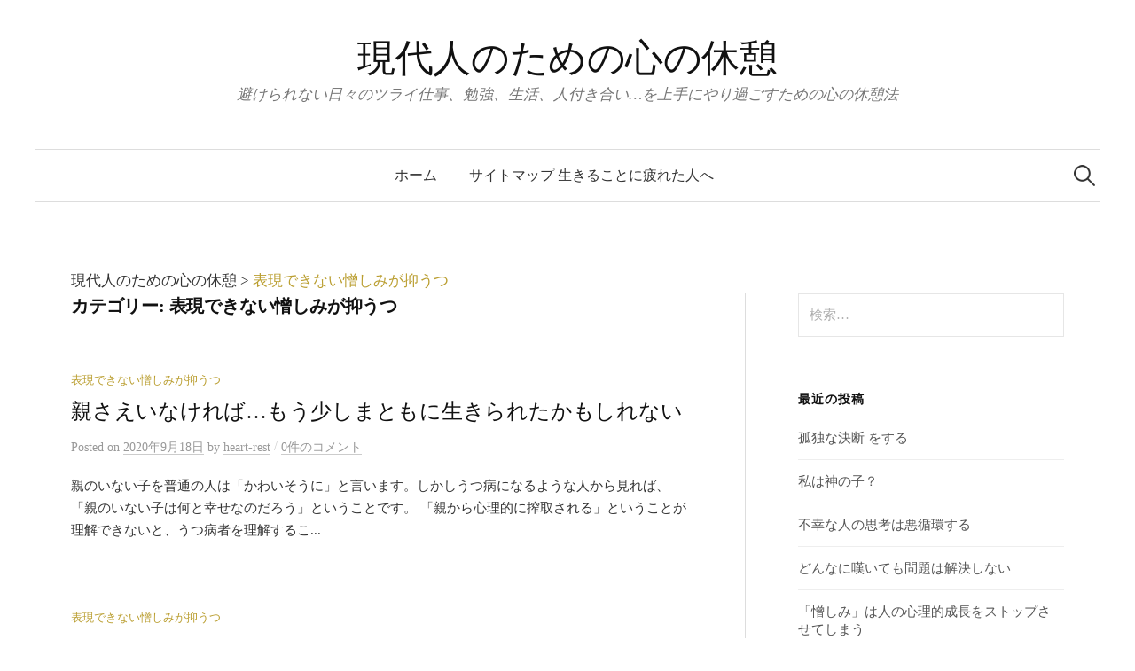

--- FILE ---
content_type: text/html; charset=UTF-8
request_url: https://stress-reso.com/heart-rest/category/%E8%A1%A8%E7%8F%BE%E3%81%A7%E3%81%8D%E3%81%AA%E3%81%84%E6%86%8E%E3%81%97%E3%81%BF%E3%81%8C%E6%8A%91%E3%81%86%E3%81%A4/
body_size: 11841
content:
<!DOCTYPE html>
<html dir="ltr" lang="ja" prefix="og: https://ogp.me/ns#">
<head>
<meta charset="UTF-8">
<meta name="viewport" content="width=device-width, initial-scale=1">
<link rel="pingback" href="https://stress-reso.com/heart-rest/xmlrpc.php">
<title>表現できない憎しみが抑うつ | 現代人のための心の休憩</title>

		<!-- All in One SEO 4.7.3 - aioseo.com -->
		<meta name="robots" content="max-image-preview:large" />
		<link rel="canonical" href="https://stress-reso.com/heart-rest/category/%e8%a1%a8%e7%8f%be%e3%81%a7%e3%81%8d%e3%81%aa%e3%81%84%e6%86%8e%e3%81%97%e3%81%bf%e3%81%8c%e6%8a%91%e3%81%86%e3%81%a4/" />
		<link rel="next" href="https://stress-reso.com/heart-rest/category/%E8%A1%A8%E7%8F%BE%E3%81%A7%E3%81%8D%E3%81%AA%E3%81%84%E6%86%8E%E3%81%97%E3%81%BF%E3%81%8C%E6%8A%91%E3%81%86%E3%81%A4/page/2/" />
		<meta name="generator" content="All in One SEO (AIOSEO) 4.7.3" />
		<script type="application/ld+json" class="aioseo-schema">
			{"@context":"https:\/\/schema.org","@graph":[{"@type":"BreadcrumbList","@id":"https:\/\/stress-reso.com\/heart-rest\/category\/%E8%A1%A8%E7%8F%BE%E3%81%A7%E3%81%8D%E3%81%AA%E3%81%84%E6%86%8E%E3%81%97%E3%81%BF%E3%81%8C%E6%8A%91%E3%81%86%E3%81%A4\/#breadcrumblist","itemListElement":[{"@type":"ListItem","@id":"https:\/\/stress-reso.com\/heart-rest\/#listItem","position":1,"name":"\u5bb6","item":"https:\/\/stress-reso.com\/heart-rest\/","nextItem":"https:\/\/stress-reso.com\/heart-rest\/category\/%e8%a1%a8%e7%8f%be%e3%81%a7%e3%81%8d%e3%81%aa%e3%81%84%e6%86%8e%e3%81%97%e3%81%bf%e3%81%8c%e6%8a%91%e3%81%86%e3%81%a4\/#listItem"},{"@type":"ListItem","@id":"https:\/\/stress-reso.com\/heart-rest\/category\/%e8%a1%a8%e7%8f%be%e3%81%a7%e3%81%8d%e3%81%aa%e3%81%84%e6%86%8e%e3%81%97%e3%81%bf%e3%81%8c%e6%8a%91%e3%81%86%e3%81%a4\/#listItem","position":2,"name":"\u8868\u73fe\u3067\u304d\u306a\u3044\u618e\u3057\u307f\u304c\u6291\u3046\u3064","previousItem":"https:\/\/stress-reso.com\/heart-rest\/#listItem"}]},{"@type":"CollectionPage","@id":"https:\/\/stress-reso.com\/heart-rest\/category\/%E8%A1%A8%E7%8F%BE%E3%81%A7%E3%81%8D%E3%81%AA%E3%81%84%E6%86%8E%E3%81%97%E3%81%BF%E3%81%8C%E6%8A%91%E3%81%86%E3%81%A4\/#collectionpage","url":"https:\/\/stress-reso.com\/heart-rest\/category\/%E8%A1%A8%E7%8F%BE%E3%81%A7%E3%81%8D%E3%81%AA%E3%81%84%E6%86%8E%E3%81%97%E3%81%BF%E3%81%8C%E6%8A%91%E3%81%86%E3%81%A4\/","name":"\u8868\u73fe\u3067\u304d\u306a\u3044\u618e\u3057\u307f\u304c\u6291\u3046\u3064 | \u73fe\u4ee3\u4eba\u306e\u305f\u3081\u306e\u5fc3\u306e\u4f11\u61a9","inLanguage":"ja","isPartOf":{"@id":"https:\/\/stress-reso.com\/heart-rest\/#website"},"breadcrumb":{"@id":"https:\/\/stress-reso.com\/heart-rest\/category\/%E8%A1%A8%E7%8F%BE%E3%81%A7%E3%81%8D%E3%81%AA%E3%81%84%E6%86%8E%E3%81%97%E3%81%BF%E3%81%8C%E6%8A%91%E3%81%86%E3%81%A4\/#breadcrumblist"}},{"@type":"Person","@id":"https:\/\/stress-reso.com\/heart-rest\/#person","name":"heart-rest","image":{"@type":"ImageObject","@id":"https:\/\/stress-reso.com\/heart-rest\/category\/%E8%A1%A8%E7%8F%BE%E3%81%A7%E3%81%8D%E3%81%AA%E3%81%84%E6%86%8E%E3%81%97%E3%81%BF%E3%81%8C%E6%8A%91%E3%81%86%E3%81%A4\/#personImage","url":"https:\/\/secure.gravatar.com\/avatar\/eb2edb18801545721bb01b9067d5c1ae236381088857a05f2800893787047b06?s=96&d=mm&r=g","width":96,"height":96,"caption":"heart-rest"}},{"@type":"WebSite","@id":"https:\/\/stress-reso.com\/heart-rest\/#website","url":"https:\/\/stress-reso.com\/heart-rest\/","name":"\u73fe\u4ee3\u4eba\u306e\u305f\u3081\u306e\u5fc3\u306e\u4f11\u61a9","description":"\u907f\u3051\u3089\u308c\u306a\u3044\u65e5\u3005\u306e\u30c4\u30e9\u30a4\u4ed5\u4e8b\u3001\u52c9\u5f37\u3001\u751f\u6d3b\u3001\u4eba\u4ed8\u304d\u5408\u3044\u2026\u3092\u4e0a\u624b\u306b\u3084\u308a\u904e\u3054\u3059\u305f\u3081\u306e\u5fc3\u306e\u4f11\u61a9\u6cd5","inLanguage":"ja","publisher":{"@id":"https:\/\/stress-reso.com\/heart-rest\/#person"}}]}
		</script>
		<!-- All in One SEO -->

<link rel='dns-prefetch' href='//fonts.googleapis.com' />
<link rel="alternate" type="application/rss+xml" title="現代人のための心の休憩 &raquo; フィード" href="https://stress-reso.com/heart-rest/feed/" />
<link rel="alternate" type="application/rss+xml" title="現代人のための心の休憩 &raquo; コメントフィード" href="https://stress-reso.com/heart-rest/comments/feed/" />
<link rel="alternate" type="application/rss+xml" title="現代人のための心の休憩 &raquo; 表現できない憎しみが抑うつ カテゴリーのフィード" href="https://stress-reso.com/heart-rest/category/%e8%a1%a8%e7%8f%be%e3%81%a7%e3%81%8d%e3%81%aa%e3%81%84%e6%86%8e%e3%81%97%e3%81%bf%e3%81%8c%e6%8a%91%e3%81%86%e3%81%a4/feed/" />
<style id='wp-img-auto-sizes-contain-inline-css' type='text/css'>
img:is([sizes=auto i],[sizes^="auto," i]){contain-intrinsic-size:3000px 1500px}
/*# sourceURL=wp-img-auto-sizes-contain-inline-css */
</style>
<style id='wp-emoji-styles-inline-css' type='text/css'>

	img.wp-smiley, img.emoji {
		display: inline !important;
		border: none !important;
		box-shadow: none !important;
		height: 1em !important;
		width: 1em !important;
		margin: 0 0.07em !important;
		vertical-align: -0.1em !important;
		background: none !important;
		padding: 0 !important;
	}
/*# sourceURL=wp-emoji-styles-inline-css */
</style>
<style id='wp-block-library-inline-css' type='text/css'>
:root{--wp-block-synced-color:#7a00df;--wp-block-synced-color--rgb:122,0,223;--wp-bound-block-color:var(--wp-block-synced-color);--wp-editor-canvas-background:#ddd;--wp-admin-theme-color:#007cba;--wp-admin-theme-color--rgb:0,124,186;--wp-admin-theme-color-darker-10:#006ba1;--wp-admin-theme-color-darker-10--rgb:0,107,160.5;--wp-admin-theme-color-darker-20:#005a87;--wp-admin-theme-color-darker-20--rgb:0,90,135;--wp-admin-border-width-focus:2px}@media (min-resolution:192dpi){:root{--wp-admin-border-width-focus:1.5px}}.wp-element-button{cursor:pointer}:root .has-very-light-gray-background-color{background-color:#eee}:root .has-very-dark-gray-background-color{background-color:#313131}:root .has-very-light-gray-color{color:#eee}:root .has-very-dark-gray-color{color:#313131}:root .has-vivid-green-cyan-to-vivid-cyan-blue-gradient-background{background:linear-gradient(135deg,#00d084,#0693e3)}:root .has-purple-crush-gradient-background{background:linear-gradient(135deg,#34e2e4,#4721fb 50%,#ab1dfe)}:root .has-hazy-dawn-gradient-background{background:linear-gradient(135deg,#faaca8,#dad0ec)}:root .has-subdued-olive-gradient-background{background:linear-gradient(135deg,#fafae1,#67a671)}:root .has-atomic-cream-gradient-background{background:linear-gradient(135deg,#fdd79a,#004a59)}:root .has-nightshade-gradient-background{background:linear-gradient(135deg,#330968,#31cdcf)}:root .has-midnight-gradient-background{background:linear-gradient(135deg,#020381,#2874fc)}:root{--wp--preset--font-size--normal:16px;--wp--preset--font-size--huge:42px}.has-regular-font-size{font-size:1em}.has-larger-font-size{font-size:2.625em}.has-normal-font-size{font-size:var(--wp--preset--font-size--normal)}.has-huge-font-size{font-size:var(--wp--preset--font-size--huge)}.has-text-align-center{text-align:center}.has-text-align-left{text-align:left}.has-text-align-right{text-align:right}.has-fit-text{white-space:nowrap!important}#end-resizable-editor-section{display:none}.aligncenter{clear:both}.items-justified-left{justify-content:flex-start}.items-justified-center{justify-content:center}.items-justified-right{justify-content:flex-end}.items-justified-space-between{justify-content:space-between}.screen-reader-text{border:0;clip-path:inset(50%);height:1px;margin:-1px;overflow:hidden;padding:0;position:absolute;width:1px;word-wrap:normal!important}.screen-reader-text:focus{background-color:#ddd;clip-path:none;color:#444;display:block;font-size:1em;height:auto;left:5px;line-height:normal;padding:15px 23px 14px;text-decoration:none;top:5px;width:auto;z-index:100000}html :where(.has-border-color){border-style:solid}html :where([style*=border-top-color]){border-top-style:solid}html :where([style*=border-right-color]){border-right-style:solid}html :where([style*=border-bottom-color]){border-bottom-style:solid}html :where([style*=border-left-color]){border-left-style:solid}html :where([style*=border-width]){border-style:solid}html :where([style*=border-top-width]){border-top-style:solid}html :where([style*=border-right-width]){border-right-style:solid}html :where([style*=border-bottom-width]){border-bottom-style:solid}html :where([style*=border-left-width]){border-left-style:solid}html :where(img[class*=wp-image-]){height:auto;max-width:100%}:where(figure){margin:0 0 1em}html :where(.is-position-sticky){--wp-admin--admin-bar--position-offset:var(--wp-admin--admin-bar--height,0px)}@media screen and (max-width:600px){html :where(.is-position-sticky){--wp-admin--admin-bar--position-offset:0px}}

/*# sourceURL=wp-block-library-inline-css */
</style><style id='global-styles-inline-css' type='text/css'>
:root{--wp--preset--aspect-ratio--square: 1;--wp--preset--aspect-ratio--4-3: 4/3;--wp--preset--aspect-ratio--3-4: 3/4;--wp--preset--aspect-ratio--3-2: 3/2;--wp--preset--aspect-ratio--2-3: 2/3;--wp--preset--aspect-ratio--16-9: 16/9;--wp--preset--aspect-ratio--9-16: 9/16;--wp--preset--color--black: #000000;--wp--preset--color--cyan-bluish-gray: #abb8c3;--wp--preset--color--white: #ffffff;--wp--preset--color--pale-pink: #f78da7;--wp--preset--color--vivid-red: #cf2e2e;--wp--preset--color--luminous-vivid-orange: #ff6900;--wp--preset--color--luminous-vivid-amber: #fcb900;--wp--preset--color--light-green-cyan: #7bdcb5;--wp--preset--color--vivid-green-cyan: #00d084;--wp--preset--color--pale-cyan-blue: #8ed1fc;--wp--preset--color--vivid-cyan-blue: #0693e3;--wp--preset--color--vivid-purple: #9b51e0;--wp--preset--gradient--vivid-cyan-blue-to-vivid-purple: linear-gradient(135deg,rgb(6,147,227) 0%,rgb(155,81,224) 100%);--wp--preset--gradient--light-green-cyan-to-vivid-green-cyan: linear-gradient(135deg,rgb(122,220,180) 0%,rgb(0,208,130) 100%);--wp--preset--gradient--luminous-vivid-amber-to-luminous-vivid-orange: linear-gradient(135deg,rgb(252,185,0) 0%,rgb(255,105,0) 100%);--wp--preset--gradient--luminous-vivid-orange-to-vivid-red: linear-gradient(135deg,rgb(255,105,0) 0%,rgb(207,46,46) 100%);--wp--preset--gradient--very-light-gray-to-cyan-bluish-gray: linear-gradient(135deg,rgb(238,238,238) 0%,rgb(169,184,195) 100%);--wp--preset--gradient--cool-to-warm-spectrum: linear-gradient(135deg,rgb(74,234,220) 0%,rgb(151,120,209) 20%,rgb(207,42,186) 40%,rgb(238,44,130) 60%,rgb(251,105,98) 80%,rgb(254,248,76) 100%);--wp--preset--gradient--blush-light-purple: linear-gradient(135deg,rgb(255,206,236) 0%,rgb(152,150,240) 100%);--wp--preset--gradient--blush-bordeaux: linear-gradient(135deg,rgb(254,205,165) 0%,rgb(254,45,45) 50%,rgb(107,0,62) 100%);--wp--preset--gradient--luminous-dusk: linear-gradient(135deg,rgb(255,203,112) 0%,rgb(199,81,192) 50%,rgb(65,88,208) 100%);--wp--preset--gradient--pale-ocean: linear-gradient(135deg,rgb(255,245,203) 0%,rgb(182,227,212) 50%,rgb(51,167,181) 100%);--wp--preset--gradient--electric-grass: linear-gradient(135deg,rgb(202,248,128) 0%,rgb(113,206,126) 100%);--wp--preset--gradient--midnight: linear-gradient(135deg,rgb(2,3,129) 0%,rgb(40,116,252) 100%);--wp--preset--font-size--small: 13px;--wp--preset--font-size--medium: 20px;--wp--preset--font-size--large: 36px;--wp--preset--font-size--x-large: 42px;--wp--preset--spacing--20: 0.44rem;--wp--preset--spacing--30: 0.67rem;--wp--preset--spacing--40: 1rem;--wp--preset--spacing--50: 1.5rem;--wp--preset--spacing--60: 2.25rem;--wp--preset--spacing--70: 3.38rem;--wp--preset--spacing--80: 5.06rem;--wp--preset--shadow--natural: 6px 6px 9px rgba(0, 0, 0, 0.2);--wp--preset--shadow--deep: 12px 12px 50px rgba(0, 0, 0, 0.4);--wp--preset--shadow--sharp: 6px 6px 0px rgba(0, 0, 0, 0.2);--wp--preset--shadow--outlined: 6px 6px 0px -3px rgb(255, 255, 255), 6px 6px rgb(0, 0, 0);--wp--preset--shadow--crisp: 6px 6px 0px rgb(0, 0, 0);}:where(.is-layout-flex){gap: 0.5em;}:where(.is-layout-grid){gap: 0.5em;}body .is-layout-flex{display: flex;}.is-layout-flex{flex-wrap: wrap;align-items: center;}.is-layout-flex > :is(*, div){margin: 0;}body .is-layout-grid{display: grid;}.is-layout-grid > :is(*, div){margin: 0;}:where(.wp-block-columns.is-layout-flex){gap: 2em;}:where(.wp-block-columns.is-layout-grid){gap: 2em;}:where(.wp-block-post-template.is-layout-flex){gap: 1.25em;}:where(.wp-block-post-template.is-layout-grid){gap: 1.25em;}.has-black-color{color: var(--wp--preset--color--black) !important;}.has-cyan-bluish-gray-color{color: var(--wp--preset--color--cyan-bluish-gray) !important;}.has-white-color{color: var(--wp--preset--color--white) !important;}.has-pale-pink-color{color: var(--wp--preset--color--pale-pink) !important;}.has-vivid-red-color{color: var(--wp--preset--color--vivid-red) !important;}.has-luminous-vivid-orange-color{color: var(--wp--preset--color--luminous-vivid-orange) !important;}.has-luminous-vivid-amber-color{color: var(--wp--preset--color--luminous-vivid-amber) !important;}.has-light-green-cyan-color{color: var(--wp--preset--color--light-green-cyan) !important;}.has-vivid-green-cyan-color{color: var(--wp--preset--color--vivid-green-cyan) !important;}.has-pale-cyan-blue-color{color: var(--wp--preset--color--pale-cyan-blue) !important;}.has-vivid-cyan-blue-color{color: var(--wp--preset--color--vivid-cyan-blue) !important;}.has-vivid-purple-color{color: var(--wp--preset--color--vivid-purple) !important;}.has-black-background-color{background-color: var(--wp--preset--color--black) !important;}.has-cyan-bluish-gray-background-color{background-color: var(--wp--preset--color--cyan-bluish-gray) !important;}.has-white-background-color{background-color: var(--wp--preset--color--white) !important;}.has-pale-pink-background-color{background-color: var(--wp--preset--color--pale-pink) !important;}.has-vivid-red-background-color{background-color: var(--wp--preset--color--vivid-red) !important;}.has-luminous-vivid-orange-background-color{background-color: var(--wp--preset--color--luminous-vivid-orange) !important;}.has-luminous-vivid-amber-background-color{background-color: var(--wp--preset--color--luminous-vivid-amber) !important;}.has-light-green-cyan-background-color{background-color: var(--wp--preset--color--light-green-cyan) !important;}.has-vivid-green-cyan-background-color{background-color: var(--wp--preset--color--vivid-green-cyan) !important;}.has-pale-cyan-blue-background-color{background-color: var(--wp--preset--color--pale-cyan-blue) !important;}.has-vivid-cyan-blue-background-color{background-color: var(--wp--preset--color--vivid-cyan-blue) !important;}.has-vivid-purple-background-color{background-color: var(--wp--preset--color--vivid-purple) !important;}.has-black-border-color{border-color: var(--wp--preset--color--black) !important;}.has-cyan-bluish-gray-border-color{border-color: var(--wp--preset--color--cyan-bluish-gray) !important;}.has-white-border-color{border-color: var(--wp--preset--color--white) !important;}.has-pale-pink-border-color{border-color: var(--wp--preset--color--pale-pink) !important;}.has-vivid-red-border-color{border-color: var(--wp--preset--color--vivid-red) !important;}.has-luminous-vivid-orange-border-color{border-color: var(--wp--preset--color--luminous-vivid-orange) !important;}.has-luminous-vivid-amber-border-color{border-color: var(--wp--preset--color--luminous-vivid-amber) !important;}.has-light-green-cyan-border-color{border-color: var(--wp--preset--color--light-green-cyan) !important;}.has-vivid-green-cyan-border-color{border-color: var(--wp--preset--color--vivid-green-cyan) !important;}.has-pale-cyan-blue-border-color{border-color: var(--wp--preset--color--pale-cyan-blue) !important;}.has-vivid-cyan-blue-border-color{border-color: var(--wp--preset--color--vivid-cyan-blue) !important;}.has-vivid-purple-border-color{border-color: var(--wp--preset--color--vivid-purple) !important;}.has-vivid-cyan-blue-to-vivid-purple-gradient-background{background: var(--wp--preset--gradient--vivid-cyan-blue-to-vivid-purple) !important;}.has-light-green-cyan-to-vivid-green-cyan-gradient-background{background: var(--wp--preset--gradient--light-green-cyan-to-vivid-green-cyan) !important;}.has-luminous-vivid-amber-to-luminous-vivid-orange-gradient-background{background: var(--wp--preset--gradient--luminous-vivid-amber-to-luminous-vivid-orange) !important;}.has-luminous-vivid-orange-to-vivid-red-gradient-background{background: var(--wp--preset--gradient--luminous-vivid-orange-to-vivid-red) !important;}.has-very-light-gray-to-cyan-bluish-gray-gradient-background{background: var(--wp--preset--gradient--very-light-gray-to-cyan-bluish-gray) !important;}.has-cool-to-warm-spectrum-gradient-background{background: var(--wp--preset--gradient--cool-to-warm-spectrum) !important;}.has-blush-light-purple-gradient-background{background: var(--wp--preset--gradient--blush-light-purple) !important;}.has-blush-bordeaux-gradient-background{background: var(--wp--preset--gradient--blush-bordeaux) !important;}.has-luminous-dusk-gradient-background{background: var(--wp--preset--gradient--luminous-dusk) !important;}.has-pale-ocean-gradient-background{background: var(--wp--preset--gradient--pale-ocean) !important;}.has-electric-grass-gradient-background{background: var(--wp--preset--gradient--electric-grass) !important;}.has-midnight-gradient-background{background: var(--wp--preset--gradient--midnight) !important;}.has-small-font-size{font-size: var(--wp--preset--font-size--small) !important;}.has-medium-font-size{font-size: var(--wp--preset--font-size--medium) !important;}.has-large-font-size{font-size: var(--wp--preset--font-size--large) !important;}.has-x-large-font-size{font-size: var(--wp--preset--font-size--x-large) !important;}
/*# sourceURL=global-styles-inline-css */
</style>

<style id='classic-theme-styles-inline-css' type='text/css'>
/*! This file is auto-generated */
.wp-block-button__link{color:#fff;background-color:#32373c;border-radius:9999px;box-shadow:none;text-decoration:none;padding:calc(.667em + 2px) calc(1.333em + 2px);font-size:1.125em}.wp-block-file__button{background:#32373c;color:#fff;text-decoration:none}
/*# sourceURL=/wp-includes/css/classic-themes.min.css */
</style>
<link rel='stylesheet' id='contact-form-7-css' href='https://stress-reso.com/heart-rest/wp-content/plugins/contact-form-7/includes/css/styles.css?ver=5.9.8' type='text/css' media='all' />
<link rel='stylesheet' id='graphy-font-css' href='https://fonts.googleapis.com/css?family=Lora%3A400%2C400italic%2C700&#038;subset=latin%2Clatin-ext' type='text/css' media='all' />
<link rel='stylesheet' id='genericons-css' href='https://stress-reso.com/heart-rest/wp-content/themes/graphy/genericons/genericons.css?ver=3.4.1' type='text/css' media='all' />
<link rel='stylesheet' id='normalize-css' href='https://stress-reso.com/heart-rest/wp-content/themes/graphy/css/normalize.css?ver=4.1.1' type='text/css' media='all' />
<link rel='stylesheet' id='graphy-style-css' href='https://stress-reso.com/heart-rest/wp-content/themes/graphy/style.css?ver=2.3.2' type='text/css' media='all' />
<link rel='stylesheet' id='graphy-style-ja-css' href='https://stress-reso.com/heart-rest/wp-content/themes/graphy/css/ja.css' type='text/css' media='all' />
<script type="text/javascript" src="https://stress-reso.com/heart-rest/wp-includes/js/jquery/jquery.min.js?ver=3.7.1" id="jquery-core-js"></script>
<script type="text/javascript" src="https://stress-reso.com/heart-rest/wp-includes/js/jquery/jquery-migrate.min.js?ver=3.4.1" id="jquery-migrate-js"></script>
<script type="text/javascript" id="jquery-js-after">
/* <![CDATA[ */
jQuery(document).ready(function() {
	jQuery(".6e3feed0986cdea700f275ff5e0f1ddf").click(function() {
		jQuery.post(
			"https://stress-reso.com/heart-rest/wp-admin/admin-ajax.php", {
				"action": "quick_adsense_onpost_ad_click",
				"quick_adsense_onpost_ad_index": jQuery(this).attr("data-index"),
				"quick_adsense_nonce": "01594e3078",
			}, function(response) { }
		);
	});
});

//# sourceURL=jquery-js-after
/* ]]> */
</script>
<link rel="https://api.w.org/" href="https://stress-reso.com/heart-rest/wp-json/" /><link rel="alternate" title="JSON" type="application/json" href="https://stress-reso.com/heart-rest/wp-json/wp/v2/categories/12" /><link rel="EditURI" type="application/rsd+xml" title="RSD" href="https://stress-reso.com/heart-rest/xmlrpc.php?rsd" />
<meta name="generator" content="WordPress 6.9" />
	<style type="text/css">
		/* Colors */
				
			</style>
	<noscript><style>.lazyload[data-src]{display:none !important;}</style></noscript><style>.lazyload{background-image:none !important;}.lazyload:before{background-image:none !important;}</style><style type="text/css">.broken_link, a.broken_link {
	text-decoration: line-through;
}</style><link rel="icon" href="https://stress-reso.com/heart-rest/wp-content/uploads/2021/03/cropped-stress-reso.com-512-32x32.jpg" sizes="32x32" />
<link rel="icon" href="https://stress-reso.com/heart-rest/wp-content/uploads/2021/03/cropped-stress-reso.com-512-192x192.jpg" sizes="192x192" />
<link rel="apple-touch-icon" href="https://stress-reso.com/heart-rest/wp-content/uploads/2021/03/cropped-stress-reso.com-512-180x180.jpg" />
<meta name="msapplication-TileImage" content="https://stress-reso.com/heart-rest/wp-content/uploads/2021/03/cropped-stress-reso.com-512-270x270.jpg" />
</head>

<body class="archive category category-12 wp-theme-graphy has-sidebar footer-0 has-avatars">
<div id="page" class="hfeed site">
	<a class="skip-link screen-reader-text" href="#content">コンテンツへスキップ</a>

	<header id="masthead" class="site-header">

		<div class="site-branding">
					<div class="site-title"><a href="https://stress-reso.com/heart-rest/" rel="home">現代人のための心の休憩</a></div>
						<div class="site-description">避けられない日々のツライ仕事、勉強、生活、人付き合い…を上手にやり過ごすための心の休憩法</div>
						</div><!-- .site-branding -->

				<nav id="site-navigation" class="main-navigation">
			<button class="menu-toggle"><span class="menu-text">メニュー</span></button>
			<div class="menu"><ul>
<li ><a href="https://stress-reso.com/heart-rest/">ホーム</a></li><li class="page_item page-item-5"><a href="https://stress-reso.com/heart-rest/%e3%82%b5%e3%82%a4%e3%83%88%e3%83%9e%e3%83%83%e3%83%97/">サイトマップ 生きることに疲れた人へ</a></li>
</ul></div>
						<form role="search" method="get" class="search-form" action="https://stress-reso.com/heart-rest/">
				<label>
					<span class="screen-reader-text">検索:</span>
					<input type="search" class="search-field" placeholder="検索&hellip;" value="" name="s" />
				</label>
				<input type="submit" class="search-submit" value="検索" />
			</form>					</nav><!-- #site-navigation -->
		
		
	</header><!-- #masthead -->

	<div id="content" class="site-content">
<div class="breadcrumbs" typeof="BreadcrumbList" vocab="https://schema.org/">
    <!-- Breadcrumb NavXT 7.3.1 -->
<span property="itemListElement" typeof="ListItem"><a property="item" typeof="WebPage" title="Go to 現代人のための心の休憩." href="https://stress-reso.com/heart-rest" class="home" ><span property="name">現代人のための心の休憩</span></a><meta property="position" content="1"></span> &gt; <span property="itemListElement" typeof="ListItem"><a property="item" typeof="WebPage" title="Go to the 表現できない憎しみが抑うつ category archives." href="https://stress-reso.com/heart-rest/category/%e8%a1%a8%e7%8f%be%e3%81%a7%e3%81%8d%e3%81%aa%e3%81%84%e6%86%8e%e3%81%97%e3%81%bf%e3%81%8c%e6%8a%91%e3%81%86%e3%81%a4/" class="archive taxonomy category current-item" aria-current="page"><span property="name">表現できない憎しみが抑うつ</span></a><meta property="position" content="2"></span></div>


	<section id="primary" class="content-area">
		<main id="main" class="site-main">

		
			<header class="page-header">
				<h1 class="page-title">カテゴリー: <span>表現できない憎しみが抑うつ</span></h1>			</header><!-- .page-header -->

						
				
<div class="post-list post-grid-list">
	<article id="post-122" class="post-122 post type-post status-publish format-standard hentry category-12">
				<div class="post-list-content">
			<header class="entry-header">
								<div class="cat-links"><a rel="category tag" href="https://stress-reso.com/heart-rest/category/%e8%a1%a8%e7%8f%be%e3%81%a7%e3%81%8d%e3%81%aa%e3%81%84%e6%86%8e%e3%81%97%e3%81%bf%e3%81%8c%e6%8a%91%e3%81%86%e3%81%a4/" class="category category-12">表現できない憎しみが抑うつ</a></div><!-- .cat-links -->
				<h2 class="entry-title"><a href="https://stress-reso.com/heart-rest/not-parent/" rel="bookmark">親さえいなければ…もう少しまともに生きられたかもしれない</a></h2>
					<div class="entry-meta">
		Posted		<span class="posted-on">on		<a href="https://stress-reso.com/heart-rest/not-parent/" rel="bookmark"><time class="entry-date published updated" datetime="2020-09-18T17:22:04+09:00">2020年9月18日</time></a>		</span>
		<span class="byline">by			<span class="author vcard">
				<a class="url fn n" href="https://stress-reso.com/heart-rest/author/heart-rest/" title="heart-rest の投稿をすべて表示"><span class="author-name">heart-rest</span></a>
			</span>
		</span>
					<span class="entry-meta-sep"> / </span>
			<span class="comments-link">
				<a href="https://stress-reso.com/heart-rest/not-parent/#respond">0件のコメント</a>			</span>
			</div><!-- .entry-meta -->
				</header><!-- .entry-header -->
			<div class="entry-summary">
				<p>親のいない子を普通の人は「かわいそうに」と言います。しかしうつ病になるような人から見れば、「親のいない子は何と幸せなのだろう」ということです。 「親から心理的に搾取される」ということが理解できないと、うつ病者を理解するこ...</p>
			</div><!-- .entry-summary -->
		</div><!-- .post-list-content -->
	</article><!-- #post-## -->
</div><!-- .post-list -->
			
				
<div class="post-list post-grid-list">
	<article id="post-120" class="post-120 post type-post status-publish format-standard hentry category-12">
				<div class="post-list-content">
			<header class="entry-header">
								<div class="cat-links"><a rel="category tag" href="https://stress-reso.com/heart-rest/category/%e8%a1%a8%e7%8f%be%e3%81%a7%e3%81%8d%e3%81%aa%e3%81%84%e6%86%8e%e3%81%97%e3%81%bf%e3%81%8c%e6%8a%91%e3%81%86%e3%81%a4/" class="category category-12">表現できない憎しみが抑うつ</a></div><!-- .cat-links -->
				<h2 class="entry-title"><a href="https://stress-reso.com/heart-rest/cerebral-injury/" rel="bookmark">体のけがは目に見えるが、脳のけがは目に見えない</a></h2>
					<div class="entry-meta">
		Posted		<span class="posted-on">on		<a href="https://stress-reso.com/heart-rest/cerebral-injury/" rel="bookmark"><time class="entry-date published updated" datetime="2020-09-16T16:51:41+09:00">2020年9月16日</time></a>		</span>
		<span class="byline">by			<span class="author vcard">
				<a class="url fn n" href="https://stress-reso.com/heart-rest/author/heart-rest/" title="heart-rest の投稿をすべて表示"><span class="author-name">heart-rest</span></a>
			</span>
		</span>
					<span class="entry-meta-sep"> / </span>
			<span class="comments-link">
				<a href="https://stress-reso.com/heart-rest/cerebral-injury/#respond">0件のコメント</a>			</span>
			</div><!-- .entry-meta -->
				</header><!-- .entry-header -->
			<div class="entry-summary">
				<p>うつ病者は心理的には崖っぷちで何かをしているということが理解できないと、なかなかうつ病者の言動は理解できません。 外側だけを見ていけばうつ病になる人は、時に、「あんないいことばかりして何が不満なんだ」と思われることも多い...</p>
			</div><!-- .entry-summary -->
		</div><!-- .post-list-content -->
	</article><!-- #post-## -->
</div><!-- .post-list -->
			
				
<div class="post-list post-grid-list">
	<article id="post-117" class="post-117 post type-post status-publish format-standard hentry category-12">
				<div class="post-list-content">
			<header class="entry-header">
								<div class="cat-links"><a rel="category tag" href="https://stress-reso.com/heart-rest/category/%e8%a1%a8%e7%8f%be%e3%81%a7%e3%81%8d%e3%81%aa%e3%81%84%e6%86%8e%e3%81%97%e3%81%bf%e3%81%8c%e6%8a%91%e3%81%86%e3%81%a4/" class="category category-12">表現できない憎しみが抑うつ</a></div><!-- .cat-links -->
				<h2 class="entry-title"><a href="https://stress-reso.com/heart-rest/parent-you-dont-fill/" rel="bookmark">幼児的願望を満たしてくれなかったのは親</a></h2>
					<div class="entry-meta">
		Posted		<span class="posted-on">on		<a href="https://stress-reso.com/heart-rest/parent-you-dont-fill/" rel="bookmark"><time class="entry-date published updated" datetime="2020-09-14T17:11:29+09:00">2020年9月14日</time></a>		</span>
		<span class="byline">by			<span class="author vcard">
				<a class="url fn n" href="https://stress-reso.com/heart-rest/author/heart-rest/" title="heart-rest の投稿をすべて表示"><span class="author-name">heart-rest</span></a>
			</span>
		</span>
					<span class="entry-meta-sep"> / </span>
			<span class="comments-link">
				<a href="https://stress-reso.com/heart-rest/parent-you-dont-fill/#respond">0件のコメント</a>			</span>
			</div><!-- .entry-meta -->
				</header><!-- .entry-header -->
			<div class="entry-summary">
				<p>心理的にいえば、うつ病になる人は崖っぷちで頑張って縄跳びをしているような ものです。 普通の人は縄跳びをしていれば楽しいのです。外から見えるのはうつ病者であろうと普通の人であろうと縄跳びをしているということだけです。 縄...</p>
			</div><!-- .entry-summary -->
		</div><!-- .post-list-content -->
	</article><!-- #post-## -->
</div><!-- .post-list -->
			
			
	<nav class="navigation pagination" aria-label="投稿のページ送り">
		<h2 class="screen-reader-text">投稿のページ送り</h2>
		<div class="nav-links"><span aria-current="page" class="page-numbers current">1</span>
<a class="page-numbers" href="https://stress-reso.com/heart-rest/category/%E8%A1%A8%E7%8F%BE%E3%81%A7%E3%81%8D%E3%81%AA%E3%81%84%E6%86%8E%E3%81%97%E3%81%BF%E3%81%8C%E6%8A%91%E3%81%86%E3%81%A4/page/2/">2</a>
<a class="next page-numbers" href="https://stress-reso.com/heart-rest/category/%E8%A1%A8%E7%8F%BE%E3%81%A7%E3%81%8D%E3%81%AA%E3%81%84%E6%86%8E%E3%81%97%E3%81%BF%E3%81%8C%E6%8A%91%E3%81%86%E3%81%A4/page/2/">次へ &raquo;</a></div>
	</nav>
		
		</main><!-- #main -->
	</section><!-- #primary -->


<div id="secondary" class="sidebar-area" role="complementary">
		<div class="normal-sidebar widget-area">
		<aside id="search-2" class="widget widget_search"><form role="search" method="get" class="search-form" action="https://stress-reso.com/heart-rest/">
				<label>
					<span class="screen-reader-text">検索:</span>
					<input type="search" class="search-field" placeholder="検索&hellip;" value="" name="s" />
				</label>
				<input type="submit" class="search-submit" value="検索" />
			</form></aside>
		<aside id="recent-posts-2" class="widget widget_recent_entries">
		<h2 class="widget-title">最近の投稿</h2>
		<ul>
											<li>
					<a href="https://stress-reso.com/heart-rest/lonely-decision/">孤独な決断 をする</a>
									</li>
											<li>
					<a href="https://stress-reso.com/heart-rest/child-of-a-god/">私は神の子？</a>
									</li>
											<li>
					<a href="https://stress-reso.com/heart-rest/vicious-circle/">不幸な人の思考は悪循環する</a>
									</li>
											<li>
					<a href="https://stress-reso.com/heart-rest/settled/">どんなに嘆いても問題は解決しない</a>
									</li>
											<li>
					<a href="https://stress-reso.com/heart-rest/dislike-2/">「憎しみ」は人の心理的成長をストップさせてしまう</a>
									</li>
					</ul>

		</aside><aside id="archives-2" class="widget widget_archive"><h2 class="widget-title">アーカイブ</h2>		<label class="screen-reader-text" for="archives-dropdown-2">アーカイブ</label>
		<select id="archives-dropdown-2" name="archive-dropdown">
			
			<option value="">月を選択</option>
				<option value='https://stress-reso.com/heart-rest/2024/01/'> 2024年1月 &nbsp;(1)</option>
	<option value='https://stress-reso.com/heart-rest/2021/01/'> 2021年1月 &nbsp;(5)</option>
	<option value='https://stress-reso.com/heart-rest/2020/12/'> 2020年12月 &nbsp;(10)</option>
	<option value='https://stress-reso.com/heart-rest/2020/11/'> 2020年11月 &nbsp;(11)</option>
	<option value='https://stress-reso.com/heart-rest/2020/10/'> 2020年10月 &nbsp;(12)</option>
	<option value='https://stress-reso.com/heart-rest/2020/09/'> 2020年9月 &nbsp;(12)</option>
	<option value='https://stress-reso.com/heart-rest/2020/08/'> 2020年8月 &nbsp;(18)</option>
	<option value='https://stress-reso.com/heart-rest/2020/07/'> 2020年7月 &nbsp;(12)</option>
	<option value='https://stress-reso.com/heart-rest/2020/06/'> 2020年6月 &nbsp;(11)</option>

		</select>

			<script type="text/javascript">
/* <![CDATA[ */

( ( dropdownId ) => {
	const dropdown = document.getElementById( dropdownId );
	function onSelectChange() {
		setTimeout( () => {
			if ( 'escape' === dropdown.dataset.lastkey ) {
				return;
			}
			if ( dropdown.value ) {
				document.location.href = dropdown.value;
			}
		}, 250 );
	}
	function onKeyUp( event ) {
		if ( 'Escape' === event.key ) {
			dropdown.dataset.lastkey = 'escape';
		} else {
			delete dropdown.dataset.lastkey;
		}
	}
	function onClick() {
		delete dropdown.dataset.lastkey;
	}
	dropdown.addEventListener( 'keyup', onKeyUp );
	dropdown.addEventListener( 'click', onClick );
	dropdown.addEventListener( 'change', onSelectChange );
})( "archives-dropdown-2" );

//# sourceURL=WP_Widget_Archives%3A%3Awidget
/* ]]> */
</script>
</aside><aside id="categories-2" class="widget widget_categories"><h2 class="widget-title">カテゴリー</h2>
			<ul>
					<li class="cat-item cat-item-4"><a href="https://stress-reso.com/heart-rest/category/%e3%81%86%e3%81%a4%e7%97%85%e3%81%af%e4%ba%ba%e7%94%9f%e3%82%92%e8%80%83%e3%81%88%e3%82%8b%e3%81%9f%e3%82%81%e3%81%ae%e6%99%82%e9%96%93/">うつ病は人生を考えるための時間</a>
</li>
	<li class="cat-item cat-item-8"><a href="https://stress-reso.com/heart-rest/category/%e3%81%be%e3%81%98%e3%82%81%e3%81%a0%e3%81%91%e3%81%a7%e3%81%af%e5%b9%b8%e3%81%9b%e3%81%af%e9%81%a0%e3%81%84/">まじめだけでは幸せは遠い</a>
</li>
	<li class="cat-item cat-item-7"><a href="https://stress-reso.com/heart-rest/category/%e4%b8%8d%e5%b9%b8%e3%81%ab%e3%81%97%e3%81%8c%e3%81%bf%e3%81%a4%e3%81%8f/">不幸にしがみつく</a>
</li>
	<li class="cat-item cat-item-2"><a href="https://stress-reso.com/heart-rest/category/%e4%ba%ba%e3%82%92%e6%84%9b%e3%81%9b%e3%81%aa%e3%81%84/">人を愛せない</a>
</li>
	<li class="cat-item cat-item-18"><a href="https://stress-reso.com/heart-rest/category/%e4%bb%8a%e3%81%af%e6%88%90%e9%95%b7%e3%81%ae%e9%80%94%e4%b8%ad/">今は成長の途中</a>
</li>
	<li class="cat-item cat-item-13"><a href="https://stress-reso.com/heart-rest/category/%e5%bf%83%e3%81%8c%e6%b2%88%e3%82%80%e3%81%ae%e3%81%af/">心が沈むのは</a>
</li>
	<li class="cat-item cat-item-9"><a href="https://stress-reso.com/heart-rest/category/%e5%bf%83%e3%81%ae%e5%a5%a5%e5%ba%95%e3%81%ae%e6%81%a8%e3%81%bf%e3%82%92%e3%81%af%e3%81%8d%e5%87%ba%e3%81%99/">心の奥底の恨みをはき出す</a>
</li>
	<li class="cat-item cat-item-16"><a href="https://stress-reso.com/heart-rest/category/%e5%bf%83%e8%ba%ab%e3%82%92%e3%81%84%e3%81%9f%e3%82%8f%e3%82%8b/">心身をいたわる</a>
</li>
	<li class="cat-item cat-item-6"><a href="https://stress-reso.com/heart-rest/category/%e6%80%92%e3%82%8a%e3%82%92%e6%83%a8%e3%82%81%e3%81%95%e3%81%a7%e8%a1%a8%e7%8f%be%e3%81%99%e3%82%8b/">怒りを惨めさで表現する</a>
</li>
	<li class="cat-item cat-item-14"><a href="https://stress-reso.com/heart-rest/category/%e6%84%9f%e6%83%85%e8%a1%a8%e7%8f%be%e3%81%8c%e3%81%a7%e3%81%8d%e3%81%aa%e3%81%84/">感情表現ができない</a>
</li>
	<li class="cat-item cat-item-1"><a href="https://stress-reso.com/heart-rest/category/%e6%9c%aa%e5%88%86%e9%a1%9e/">未分類</a>
</li>
	<li class="cat-item cat-item-15"><a href="https://stress-reso.com/heart-rest/category/%e7%94%9f%e3%81%ae%e3%81%b2%e3%81%8d%e6%bd%ae/">生のひき潮</a>
</li>
	<li class="cat-item cat-item-19"><a href="https://stress-reso.com/heart-rest/category/%e8%87%aa%e5%88%86%e3%81%ab%e8%aa%a0%e5%ae%9f%e3%81%ab/">自分に誠実に</a>
</li>
	<li class="cat-item cat-item-20"><a href="https://stress-reso.com/heart-rest/category/%e8%87%aa%e5%88%86%e3%81%ae%e6%84%9f%e3%81%98%e6%96%b9/">自分の感じ方</a>
</li>
	<li class="cat-item cat-item-5"><a href="https://stress-reso.com/heart-rest/category/%e8%87%aa%e5%88%86%e3%82%92%e8%aa%8d%e3%82%81%e3%81%a6%e6%ac%b2%e3%81%97%e3%81%84/">自分を認めて欲しい</a>
</li>
	<li class="cat-item cat-item-17"><a href="https://stress-reso.com/heart-rest/category/%e8%87%aa%e5%88%86%e3%82%92%e8%bb%bd%e8%a6%96%e3%81%99%e3%82%8b%e4%ba%ba%e3%81%a8%e3%81%af%e4%bb%98%e3%81%8d%e5%90%88%e3%82%8f%e3%81%aa%e3%81%84/">自分を軽視する人とは付き合わない</a>
</li>
	<li class="cat-item cat-item-12 current-cat"><a aria-current="page" href="https://stress-reso.com/heart-rest/category/%e8%a1%a8%e7%8f%be%e3%81%a7%e3%81%8d%e3%81%aa%e3%81%84%e6%86%8e%e3%81%97%e3%81%bf%e3%81%8c%e6%8a%91%e3%81%86%e3%81%a4/">表現できない憎しみが抑うつ</a>
</li>
	<li class="cat-item cat-item-3"><a href="https://stress-reso.com/heart-rest/category/%e8%a6%aa%e3%81%ab%e6%84%9b%e3%82%92%e6%90%be%e3%82%8a%e5%8f%96%e3%82%89%e3%82%8c%e3%81%a6%e3%81%97%e3%81%be%e3%81%86%e5%ad%90%e4%be%9b/">親に愛を搾り取られてしまう子供</a>
</li>
	<li class="cat-item cat-item-21"><a href="https://stress-reso.com/heart-rest/category/%e9%81%8e%e5%8e%bb%e3%82%92%e6%b0%97%e3%81%ab%e3%81%97%e3%81%aa%e3%81%84/">過去を気にしない</a>
</li>
			</ul>

			</aside><aside id="text-2" class="widget widget_text"><h2 class="widget-title">ストレス関連</h2>			<div class="textwidget"><ul>
<li><a href="https://stress-reso.com/">現代人のストレス</a></li>
</ul>
</div>
		</aside><aside id="custom_html-2" class="widget_text widget widget_custom_html"><div class="textwidget custom-html-widget"><ul><li><a href="https://1088note.com/recovery-w/ "> リカバリーウェア（休息専用ウェア）の使用感・効果 </a></li><li><a href="https://1088note.com/true-sick/"> 現代人特有の病気 </a></li><li><a href="https://www.vitamin-qa.info/2014/04/19/post-124/">ビタミンCを多く含む食品</a></li><li><a href="https://record-p.com/rahuma/"> ラフマ葉エキスエキスによるうつ、ストレス対策 </a></li></ul></div></aside><aside id="meta-2" class="widget widget_meta"><h2 class="widget-title">メタ情報</h2>
		<ul>
						<li><a href="https://stress-reso.com/heart-rest/wp-login.php">ログイン</a></li>
			<li><a href="https://stress-reso.com/heart-rest/feed/">投稿フィード</a></li>
			<li><a href="https://stress-reso.com/heart-rest/comments/feed/">コメントフィード</a></li>

			<li><a href="https://ja.wordpress.org/">WordPress.org</a></li>
		</ul>

		</aside>	</div><!-- .normal-sidebar -->
	</div><!-- #secondary -->

	</div><!-- #content -->

	<footer id="colophon" class="site-footer">

		
		<div class="site-bottom">

			<div class="site-info">
				<div class="site-copyright">
					&copy; 2026 <a href="https://stress-reso.com/heart-rest/" rel="home">現代人のための心の休憩</a>
				</div><!-- .site-copyright -->
				<div class="site-credit">
					Powered by <a href="https://ja.wordpress.org/">WordPress</a>				<span class="site-credit-sep"> | </span>
					Theme: <a href="http://themegraphy.com/ja/wordpress-themes/graphy/">Graphy</a> by Themegraphy				</div><!-- .site-credit -->
			</div><!-- .site-info -->

		</div><!-- .site-bottom -->

	</footer><!-- #colophon -->
</div><!-- #page -->

<script type="speculationrules">
{"prefetch":[{"source":"document","where":{"and":[{"href_matches":"/heart-rest/*"},{"not":{"href_matches":["/heart-rest/wp-*.php","/heart-rest/wp-admin/*","/heart-rest/wp-content/uploads/*","/heart-rest/wp-content/*","/heart-rest/wp-content/plugins/*","/heart-rest/wp-content/themes/graphy/*","/heart-rest/*\\?(.+)"]}},{"not":{"selector_matches":"a[rel~=\"nofollow\"]"}},{"not":{"selector_matches":".no-prefetch, .no-prefetch a"}}]},"eagerness":"conservative"}]}
</script>
<script type="text/javascript" id="eio-lazy-load-js-before">
/* <![CDATA[ */
var eio_lazy_vars = {"exactdn_domain":"","skip_autoscale":0,"threshold":0};
//# sourceURL=eio-lazy-load-js-before
/* ]]> */
</script>
<script type="text/javascript" src="https://stress-reso.com/heart-rest/wp-content/plugins/ewww-image-optimizer/includes/lazysizes.min.js?ver=790" id="eio-lazy-load-js" async="async" data-wp-strategy="async"></script>
<script type="text/javascript" src="https://stress-reso.com/heart-rest/wp-includes/js/dist/hooks.min.js?ver=dd5603f07f9220ed27f1" id="wp-hooks-js"></script>
<script type="text/javascript" src="https://stress-reso.com/heart-rest/wp-includes/js/dist/i18n.min.js?ver=c26c3dc7bed366793375" id="wp-i18n-js"></script>
<script type="text/javascript" id="wp-i18n-js-after">
/* <![CDATA[ */
wp.i18n.setLocaleData( { 'text direction\u0004ltr': [ 'ltr' ] } );
//# sourceURL=wp-i18n-js-after
/* ]]> */
</script>
<script type="text/javascript" src="https://stress-reso.com/heart-rest/wp-content/plugins/contact-form-7/includes/swv/js/index.js?ver=5.9.8" id="swv-js"></script>
<script type="text/javascript" id="contact-form-7-js-extra">
/* <![CDATA[ */
var wpcf7 = {"api":{"root":"https://stress-reso.com/heart-rest/wp-json/","namespace":"contact-form-7/v1"}};
//# sourceURL=contact-form-7-js-extra
/* ]]> */
</script>
<script type="text/javascript" id="contact-form-7-js-translations">
/* <![CDATA[ */
( function( domain, translations ) {
	var localeData = translations.locale_data[ domain ] || translations.locale_data.messages;
	localeData[""].domain = domain;
	wp.i18n.setLocaleData( localeData, domain );
} )( "contact-form-7", {"translation-revision-date":"2024-07-17 08:16:16+0000","generator":"GlotPress\/4.0.1","domain":"messages","locale_data":{"messages":{"":{"domain":"messages","plural-forms":"nplurals=1; plural=0;","lang":"ja_JP"},"This contact form is placed in the wrong place.":["\u3053\u306e\u30b3\u30f3\u30bf\u30af\u30c8\u30d5\u30a9\u30fc\u30e0\u306f\u9593\u9055\u3063\u305f\u4f4d\u7f6e\u306b\u7f6e\u304b\u308c\u3066\u3044\u307e\u3059\u3002"],"Error:":["\u30a8\u30e9\u30fc:"]}},"comment":{"reference":"includes\/js\/index.js"}} );
//# sourceURL=contact-form-7-js-translations
/* ]]> */
</script>
<script type="text/javascript" src="https://stress-reso.com/heart-rest/wp-content/plugins/contact-form-7/includes/js/index.js?ver=5.9.8" id="contact-form-7-js"></script>
<script type="text/javascript" src="https://stress-reso.com/heart-rest/wp-content/themes/graphy/js/jquery.fitvids.js?ver=1.1" id="fitvids-js"></script>
<script type="text/javascript" src="https://stress-reso.com/heart-rest/wp-content/themes/graphy/js/skip-link-focus-fix.js?ver=20160525" id="graphy-skip-link-focus-fix-js"></script>
<script type="text/javascript" src="https://stress-reso.com/heart-rest/wp-content/themes/graphy/js/navigation.js?ver=20160525" id="graphy-navigation-js"></script>
<script type="text/javascript" src="https://stress-reso.com/heart-rest/wp-content/themes/graphy/js/doubletaptogo.min.js?ver=1.0.0" id="double-tap-to-go-js"></script>
<script type="text/javascript" src="https://stress-reso.com/heart-rest/wp-content/themes/graphy/js/functions.js?ver=20160822" id="graphy-functions-js"></script>
<script id="wp-emoji-settings" type="application/json">
{"baseUrl":"https://s.w.org/images/core/emoji/17.0.2/72x72/","ext":".png","svgUrl":"https://s.w.org/images/core/emoji/17.0.2/svg/","svgExt":".svg","source":{"concatemoji":"https://stress-reso.com/heart-rest/wp-includes/js/wp-emoji-release.min.js?ver=6.9"}}
</script>
<script type="module">
/* <![CDATA[ */
/*! This file is auto-generated */
const a=JSON.parse(document.getElementById("wp-emoji-settings").textContent),o=(window._wpemojiSettings=a,"wpEmojiSettingsSupports"),s=["flag","emoji"];function i(e){try{var t={supportTests:e,timestamp:(new Date).valueOf()};sessionStorage.setItem(o,JSON.stringify(t))}catch(e){}}function c(e,t,n){e.clearRect(0,0,e.canvas.width,e.canvas.height),e.fillText(t,0,0);t=new Uint32Array(e.getImageData(0,0,e.canvas.width,e.canvas.height).data);e.clearRect(0,0,e.canvas.width,e.canvas.height),e.fillText(n,0,0);const a=new Uint32Array(e.getImageData(0,0,e.canvas.width,e.canvas.height).data);return t.every((e,t)=>e===a[t])}function p(e,t){e.clearRect(0,0,e.canvas.width,e.canvas.height),e.fillText(t,0,0);var n=e.getImageData(16,16,1,1);for(let e=0;e<n.data.length;e++)if(0!==n.data[e])return!1;return!0}function u(e,t,n,a){switch(t){case"flag":return n(e,"\ud83c\udff3\ufe0f\u200d\u26a7\ufe0f","\ud83c\udff3\ufe0f\u200b\u26a7\ufe0f")?!1:!n(e,"\ud83c\udde8\ud83c\uddf6","\ud83c\udde8\u200b\ud83c\uddf6")&&!n(e,"\ud83c\udff4\udb40\udc67\udb40\udc62\udb40\udc65\udb40\udc6e\udb40\udc67\udb40\udc7f","\ud83c\udff4\u200b\udb40\udc67\u200b\udb40\udc62\u200b\udb40\udc65\u200b\udb40\udc6e\u200b\udb40\udc67\u200b\udb40\udc7f");case"emoji":return!a(e,"\ud83e\u1fac8")}return!1}function f(e,t,n,a){let r;const o=(r="undefined"!=typeof WorkerGlobalScope&&self instanceof WorkerGlobalScope?new OffscreenCanvas(300,150):document.createElement("canvas")).getContext("2d",{willReadFrequently:!0}),s=(o.textBaseline="top",o.font="600 32px Arial",{});return e.forEach(e=>{s[e]=t(o,e,n,a)}),s}function r(e){var t=document.createElement("script");t.src=e,t.defer=!0,document.head.appendChild(t)}a.supports={everything:!0,everythingExceptFlag:!0},new Promise(t=>{let n=function(){try{var e=JSON.parse(sessionStorage.getItem(o));if("object"==typeof e&&"number"==typeof e.timestamp&&(new Date).valueOf()<e.timestamp+604800&&"object"==typeof e.supportTests)return e.supportTests}catch(e){}return null}();if(!n){if("undefined"!=typeof Worker&&"undefined"!=typeof OffscreenCanvas&&"undefined"!=typeof URL&&URL.createObjectURL&&"undefined"!=typeof Blob)try{var e="postMessage("+f.toString()+"("+[JSON.stringify(s),u.toString(),c.toString(),p.toString()].join(",")+"));",a=new Blob([e],{type:"text/javascript"});const r=new Worker(URL.createObjectURL(a),{name:"wpTestEmojiSupports"});return void(r.onmessage=e=>{i(n=e.data),r.terminate(),t(n)})}catch(e){}i(n=f(s,u,c,p))}t(n)}).then(e=>{for(const n in e)a.supports[n]=e[n],a.supports.everything=a.supports.everything&&a.supports[n],"flag"!==n&&(a.supports.everythingExceptFlag=a.supports.everythingExceptFlag&&a.supports[n]);var t;a.supports.everythingExceptFlag=a.supports.everythingExceptFlag&&!a.supports.flag,a.supports.everything||((t=a.source||{}).concatemoji?r(t.concatemoji):t.wpemoji&&t.twemoji&&(r(t.twemoji),r(t.wpemoji)))});
//# sourceURL=https://stress-reso.com/heart-rest/wp-includes/js/wp-emoji-loader.min.js
/* ]]> */
</script>

</body>
</html>
